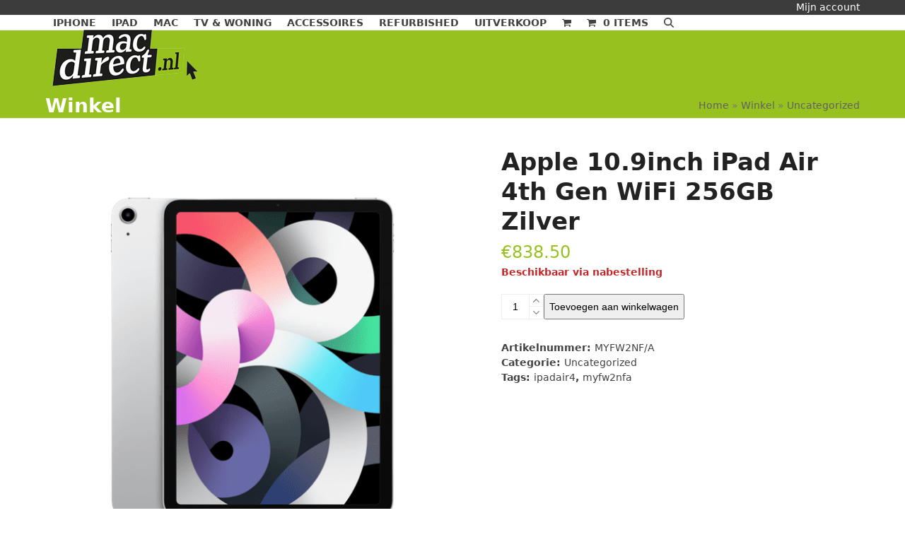

--- FILE ---
content_type: text/html; charset=UTF-8
request_url: https://www.macdirect.nl/product/apple-10-9inch-ipad-air-4th-gen-wifi-256gb-zilver/
body_size: 12711
content:
<!DOCTYPE html>
<html lang="nl-NL" >
<head>
<meta charset="UTF-8">
<link rel="profile" href="http://gmpg.org/xfn/11">
<title>Apple 10.9inch iPad Air 4th Gen WiFi 256GB Zilver &#8211; Macdirect</title>
<meta name='robots' content='max-image-preview:large' />
	<style>img:is([sizes="auto" i], [sizes^="auto," i]) { contain-intrinsic-size: 3000px 1500px }</style>
	<meta name="viewport" content="width=device-width, initial-scale=1">
<link rel="alternate" type="application/rss+xml" title="Macdirect &raquo; feed" href="https://www.macdirect.nl/feed/" />
<link rel="alternate" type="application/rss+xml" title="Macdirect &raquo; reacties feed" href="https://www.macdirect.nl/comments/feed/" />
<link rel='stylesheet' id='js_composer_front-css' href='https://www.macdirect.nl/wp-content/plugins/js_composer/assets/css/js_composer.min.css?ver=8.6.1' media='all' />
<style id='woocommerce-inline-inline-css'>
.woocommerce form .form-row .required { visibility: visible; }
</style>
<link rel='stylesheet' id='brands-styles-css' href='https://www.macdirect.nl/wp-content/plugins/woocommerce/assets/css/brands.css?ver=10.2.3' media='all' />
<link rel='stylesheet' id='wpex-woocommerce-css' href='https://www.macdirect.nl/wp-content/themes/Total/assets/css/frontend/woocommerce/core.min.css?ver=6.4.1' media='all' />
<link rel='stylesheet' id='wpex-style-css' href='https://www.macdirect.nl/wp-content/themes/Total/style.css?ver=6.4.1' media='all' />
<link rel='stylesheet' id='wpex-mobile-menu-breakpoint-max-css' href='https://www.macdirect.nl/wp-content/themes/Total/assets/css/frontend/breakpoints/max.min.css?ver=6.4.1' media='only screen and (max-width:959px)' />
<link rel='stylesheet' id='wpex-mobile-menu-breakpoint-min-css' href='https://www.macdirect.nl/wp-content/themes/Total/assets/css/frontend/breakpoints/min.min.css?ver=6.4.1' media='only screen and (min-width:960px)' />
<link rel='stylesheet' id='vcex-shortcodes-css' href='https://www.macdirect.nl/wp-content/themes/Total/assets/css/frontend/vcex-shortcodes.min.css?ver=6.4.1' media='all' />
<link rel='stylesheet' id='wpex-wpbakery-css' href='https://www.macdirect.nl/wp-content/themes/Total/assets/css/frontend/wpbakery.min.css?ver=6.4.1' media='all' />
<script src="https://www.macdirect.nl/wp-includes/js/jquery/jquery.min.js?ver=3.7.1" id="jquery-core-js"></script>
<script src="https://www.macdirect.nl/wp-includes/js/jquery/jquery-migrate.min.js?ver=3.4.1" id="jquery-migrate-js"></script>
<script src="https://www.macdirect.nl/wp-content/plugins/woocommerce/assets/js/zoom/jquery.zoom.min.js?ver=1.7.21-wc.10.2.3" id="zoom-js" defer data-wp-strategy="defer"></script>
<script src="https://www.macdirect.nl/wp-content/plugins/woocommerce/assets/js/flexslider/jquery.flexslider.min.js?ver=2.7.2-wc.10.2.3" id="flexslider-js" defer data-wp-strategy="defer"></script>
<script id="wc-single-product-js-extra">
var wc_single_product_params = {"i18n_required_rating_text":"Selecteer een waardering","i18n_rating_options":["1 van de 5 sterren","2 van de 5 sterren","3 van de 5 sterren","4 van de 5 sterren","5 van de 5 sterren"],"i18n_product_gallery_trigger_text":"Afbeeldinggalerij in volledig scherm bekijken","review_rating_required":"no","flexslider":{"rtl":false,"animation":"slide","smoothHeight":true,"directionNav":true,"controlNav":"thumbnails","slideshow":false,"animationSpeed":600,"animationLoop":false,"allowOneSlide":false,"prevText":"<span class=\"screen-reader-text\">previous slide<\/span><span class=\"wpex-icon\" aria-hidden=\"true\"><svg xmlns=\"http:\/\/www.w3.org\/2000\/svg\" viewBox=\"0 0 24 24\"><rect fill=\"none\" height=\"24\" width=\"24\"\/><g><polygon points=\"17.77,3.77 16,2 6,12 16,22 17.77,20.23 9.54,12\"\/><\/g><\/svg><\/span>","nextText":"<span class=\"screen-reader-text\">next slide<\/span><span class=\"wpex-icon\" aria-hidden=\"true\"><svg xmlns=\"http:\/\/www.w3.org\/2000\/svg\" viewBox=\"0 0 24 24\"><g><path d=\"M0,0h24v24H0V0z\" fill=\"none\"\/><\/g><g><polygon points=\"6.23,20.23 8,22 18,12 8,2 6.23,3.77 14.46,12\"\/><\/g><\/svg><\/span>"},"zoom_enabled":"1","zoom_options":[],"photoswipe_enabled":"","photoswipe_options":{"shareEl":false,"closeOnScroll":false,"history":false,"hideAnimationDuration":0,"showAnimationDuration":0},"flexslider_enabled":"1"};
</script>
<script src="https://www.macdirect.nl/wp-content/plugins/woocommerce/assets/js/frontend/single-product.min.js?ver=10.2.3" id="wc-single-product-js" defer data-wp-strategy="defer"></script>
<script src="https://www.macdirect.nl/wp-content/plugins/woocommerce/assets/js/jquery-blockui/jquery.blockUI.min.js?ver=2.7.0-wc.10.2.3" id="jquery-blockui-js" defer data-wp-strategy="defer"></script>
<script src="https://www.macdirect.nl/wp-content/plugins/woocommerce/assets/js/js-cookie/js.cookie.min.js?ver=2.1.4-wc.10.2.3" id="js-cookie-js" defer data-wp-strategy="defer"></script>
<script id="woocommerce-js-extra">
var woocommerce_params = {"ajax_url":"\/wp-admin\/admin-ajax.php","wc_ajax_url":"\/?wc-ajax=%%endpoint%%","i18n_password_show":"Wachtwoord weergeven","i18n_password_hide":"Wachtwoord verbergen"};
</script>
<script src="https://www.macdirect.nl/wp-content/plugins/woocommerce/assets/js/frontend/woocommerce.min.js?ver=10.2.3" id="woocommerce-js" defer data-wp-strategy="defer"></script>
<script id="wpex-core-js-extra">
var wpex_theme_params = {"selectArrowIcon":"<span class=\"wpex-select-arrow__icon wpex-icon--sm wpex-flex wpex-icon\" aria-hidden=\"true\"><svg viewBox=\"0 0 24 24\" xmlns=\"http:\/\/www.w3.org\/2000\/svg\"><rect fill=\"none\" height=\"24\" width=\"24\"\/><g transform=\"matrix(0, -1, 1, 0, -0.115, 23.885)\"><polygon points=\"17.77,3.77 16,2 6,12 16,22 17.77,20.23 9.54,12\"\/><\/g><\/svg><\/span>","customSelects":".widget_categories form,.widget_archive select,.vcex-form-shortcode select,.woocommerce-ordering .orderby,#dropdown_product_cat,.single-product .variations_form .variations select","scrollToHash":"1","localScrollFindLinks":"1","localScrollHighlight":"1","localScrollUpdateHash":"1","scrollToHashTimeout":"500","localScrollTargets":"li.local-scroll a, a.local-scroll, .local-scroll-link, .local-scroll-link > a,.sidr-class-local-scroll-link,li.sidr-class-local-scroll > span > a,li.sidr-class-local-scroll > a","scrollToBehavior":"smooth","disable_vc_tta_animation":"1"};
</script>
<script src="https://www.macdirect.nl/wp-content/themes/Total/assets/js/frontend/core.min.js?ver=6.4.1" id="wpex-core-js" defer data-wp-strategy="defer"></script>
<script id="wpex-inline-js-after">
!function(){const e=document.querySelector("html"),t=()=>{const t=window.innerWidth-document.documentElement.clientWidth;t&&e.style.setProperty("--wpex-scrollbar-width",`${t}px`)};t(),window.addEventListener("resize",(()=>{t()}))}();
</script>
<script src="https://www.macdirect.nl/wp-content/themes/Total/assets/js/frontend/search/drop-down.min.js?ver=6.4.1" id="wpex-search-drop_down-js" defer data-wp-strategy="defer"></script>
<script id="wpex-sticky-header-js-extra">
var wpex_sticky_header_params = {"breakpoint":"960"};
</script>
<script src="https://www.macdirect.nl/wp-content/themes/Total/assets/js/frontend/sticky/header.min.js?ver=6.4.1" id="wpex-sticky-header-js" defer data-wp-strategy="defer"></script>
<script id="wpex-mobile-menu-sidr-js-extra">
var wpex_mobile_menu_sidr_params = {"breakpoint":"959","i18n":{"openSubmenu":"Open submenu of %s","closeSubmenu":"Close submenu of %s"},"openSubmenuIcon":"<span class=\"wpex-open-submenu__icon wpex-transition-transform wpex-duration-300 wpex-icon\" aria-hidden=\"true\"><svg xmlns=\"http:\/\/www.w3.org\/2000\/svg\" viewBox=\"0 0 448 512\"><path d=\"M201.4 342.6c12.5 12.5 32.8 12.5 45.3 0l160-160c12.5-12.5 12.5-32.8 0-45.3s-32.8-12.5-45.3 0L224 274.7 86.6 137.4c-12.5-12.5-32.8-12.5-45.3 0s-12.5 32.8 0 45.3l160 160z\"\/><\/svg><\/span>","source":"#site-navigation, #mobile-menu-search","side":"right","dark_surface":"1","displace":"","aria_label":"Mobile menu","aria_label_close":"Close mobile menu","class":["wpex-mobile-menu"],"speed":"300"};
</script>
<script src="https://www.macdirect.nl/wp-content/themes/Total/assets/js/frontend/mobile-menu/sidr.min.js?ver=6.4.1" id="wpex-mobile-menu-sidr-js" defer data-wp-strategy="defer"></script>
<script src="https://www.macdirect.nl/wp-content/themes/Total/assets/js/frontend/off-canvas.min.js?ver=6.4.1" id="wpex-off-canvas-js" defer data-wp-strategy="defer"></script>
<script id="wpex-wc-cart-off-canvas-js-extra">
var wpex_wc_cart_off_canvas_params = {"open_on_load":"0","auto_open":"1"};
</script>
<script src="https://www.macdirect.nl/wp-content/themes/Total/assets/js/frontend/woocommerce/cart-off-canvas.min.js?ver=6.4.1" id="wpex-wc-cart-off-canvas-js" defer data-wp-strategy="defer"></script>
<script></script><link rel="https://api.w.org/" href="https://www.macdirect.nl/wp-json/" /><link rel="alternate" title="JSON" type="application/json" href="https://www.macdirect.nl/wp-json/wp/v2/product/659127" /><link rel="EditURI" type="application/rsd+xml" title="RSD" href="https://www.macdirect.nl/xmlrpc.php?rsd" />
<meta name="generator" content="WordPress 6.8.3" />
<meta name="generator" content="WooCommerce 10.2.3" />
<link rel="canonical" href="https://www.macdirect.nl/product/apple-10-9inch-ipad-air-4th-gen-wifi-256gb-zilver/" />
<link rel='shortlink' href='https://www.macdirect.nl/?p=659127' />
<link rel="alternate" title="oEmbed (JSON)" type="application/json+oembed" href="https://www.macdirect.nl/wp-json/oembed/1.0/embed?url=https%3A%2F%2Fwww.macdirect.nl%2Fproduct%2Fapple-10-9inch-ipad-air-4th-gen-wifi-256gb-zilver%2F" />
<link rel="alternate" title="oEmbed (XML)" type="text/xml+oembed" href="https://www.macdirect.nl/wp-json/oembed/1.0/embed?url=https%3A%2F%2Fwww.macdirect.nl%2Fproduct%2Fapple-10-9inch-ipad-air-4th-gen-wifi-256gb-zilver%2F&#038;format=xml" />
	<noscript><style>.woocommerce-product-gallery{ opacity: 1 !important; }</style></noscript>
	<noscript><style>body:not(.content-full-screen) .wpex-vc-row-stretched[data-vc-full-width-init="false"]{visibility:visible;}</style></noscript><noscript><style> .wpb_animate_when_almost_visible { opacity: 1; }</style></noscript><style data-type="wpex-css" id="wpex-css">/*TYPOGRAPHY*/:root{--wpex-body-font-weight:300;--wpex-body-font-size:14px;}.main-navigation-ul .link-inner{font-weight:600;font-size:14px;text-transform:uppercase;}/*CUSTOMIZER STYLING*/:root{--wpex-accent:#97c11f;--wpex-accent-alt:#97c11f;--wpex-vc-column-inner-margin-bottom:40px;}.page-header.wpex-supports-mods{background-color:#97c11f;}.page-header.wpex-supports-mods .page-header-title{color:#fefefe;}#top-bar-wrap{background-color:#3c3c3c;}.wpex-top-bar-sticky{background-color:#3c3c3c;}#top-bar{color:#ffffff;--wpex-text-2:#ffffff;--wpex-text-3:#ffffff;--wpex-text-4:#ffffff;}.header-padding{padding-block-start:10px;padding-block-end:10px;}#footer-bottom{color:#fefefe;--wpex-text-2:#fefefe;--wpex-text-3:#fefefe;--wpex-text-4:#fefefe;}</style></head>

<body class="wp-singular product-template-default single single-product postid-659127 wp-custom-logo wp-embed-responsive wp-theme-Total theme-Total woocommerce woocommerce-page woocommerce-no-js wpex-theme wpex-responsive no-composer site-full-width content-full-width has-topbar sidebar-widget-icons hasnt-overlay-header has-mobile-menu wpex-mobile-toggle-menu-icon_buttons wpex-no-js wpb-js-composer js-comp-ver-8.6.1 vc_responsive">

	
<a href="#content" class="skip-to-content">Skip to content</a>

	
	<span data-ls_id="#site_top" tabindex="-1"></span>
	<div id="outer-wrap" class="wpex-overflow-clip">
		
		
		
		<div id="wrap" class="wpex-clr">

			
			<div id="top-bar-wrap" class="wpex-border-b wpex-border-main wpex-border-solid wpex-print-hidden">
			<div id="top-bar" class="container wpex-relative wpex-py-15 wpex-md-flex wpex-justify-between wpex-items-center wpex-text-center wpex-md-text-initial wpex-flex-row-reverse">
	<div id="top-bar-content" class="has-content top-bar-right wpex-clr"><a href="https://www.macdirect.nl/mijn-account/">Mijn account</a></div>

</div>
		</div>
	<div id="site-header-sticky-wrapper" class="wpex-sticky-header-holder not-sticky wpex-print-hidden">	<header id="site-header" class="header-one wpex-z-sticky fixed-scroll has-sticky-dropshadow dyn-styles wpex-print-hidden wpex-relative wpex-clr">
				<div id="site-header-inner" class="header-one-inner header-padding container wpex-relative wpex-h-100 wpex-py-30 wpex-clr">
<div id="site-logo" class="site-branding header-one-logo logo-padding wpex-flex wpex-items-center wpex-float-left wpex-h-100">
	<div id="site-logo-inner" ><a id="site-logo-link" href="https://www.macdirect.nl/" rel="home" class="main-logo"><img src="https://www.macdirect.nl/wp-content/uploads/2018/04/Logo-Macdirect.png" alt="Macdirect" class="logo-img wpex-h-auto wpex-max-w-100 wpex-align-middle" width="225" height="100" data-no-retina data-skip-lazy fetchpriority="high"></a></div>

</div>

<div id="site-navigation-wrap" class="navbar-style-one navbar-fixed-height navbar-fixed-line-height wpex-dropdowns-caret wpex-stretch-megamenus hide-at-mm-breakpoint wpex-clr wpex-print-hidden">
	<nav id="site-navigation" class="navigation main-navigation main-navigation-one wpex-clr" aria-label="Main menu"><ul id="menu-bovenste-menu" class="main-navigation-ul wpex-dropdown-menu wpex-dropdown-menu--onhover"><li id="menu-item-662499" class="menu-item menu-item-type-taxonomy menu-item-object-product_cat menu-item-662499"><a href="https://www.macdirect.nl/product-categorie/iphone-2/"><span class="link-inner">iPhone</span></a></li>
<li id="menu-item-662498" class="menu-item menu-item-type-taxonomy menu-item-object-product_cat menu-item-662498"><a href="https://www.macdirect.nl/product-categorie/ipad/"><span class="link-inner">iPad</span></a></li>
<li id="menu-item-662500" class="menu-item menu-item-type-taxonomy menu-item-object-product_cat menu-item-662500"><a href="https://www.macdirect.nl/product-categorie/mac/"><span class="link-inner">Mac</span></a></li>
<li id="menu-item-662501" class="menu-item menu-item-type-taxonomy menu-item-object-product_cat menu-item-662501"><a href="https://www.macdirect.nl/product-categorie/tv-woning/"><span class="link-inner">TV &amp; Woning</span></a></li>
<li id="menu-item-662497" class="menu-item menu-item-type-taxonomy menu-item-object-product_cat menu-item-662497"><a href="https://www.macdirect.nl/product-categorie/accessoires/"><span class="link-inner">Accessoires</span></a></li>
<li id="menu-item-662496" class="menu-item menu-item-type-taxonomy menu-item-object-product_cat menu-item-662496"><a href="https://www.macdirect.nl/product-categorie/refurbished/"><span class="link-inner">Refurbished</span></a></li>
<li id="menu-item-666143" class="menu-item menu-item-type-taxonomy menu-item-object-product_cat menu-item-666143"><a href="https://www.macdirect.nl/product-categorie/uitverkoop/"><span class="link-inner">Uitverkoop</span></a></li>
<li class="woo-menu-icon menu-item wpex-menu-extra wcmenucart-toggle-off-canvas toggle-cart-widget"><a href="https://www.macdirect.nl/winkelwagen/" class="wcmenucart wcmenucart-icon_count wcmenucart-items-0" role="button" aria-expanded="false" aria-label="Open shopping cart" data-wpex-toggle="off-canvas" aria-controls="wpex-off-canvas-cart"><span class="link-inner"><span class="wcmenucart-count wpex-relative"><span class="wcmenucart-icon wpex-relative"><span class="wpex-icon" aria-hidden="true"><svg xmlns="http://www.w3.org/2000/svg" viewBox="0 0 30 32"><path d="M11.429 27.429q0 0.929-0.679 1.607t-1.607 0.679-1.607-0.679-0.679-1.607 0.679-1.607 1.607-0.679 1.607 0.679 0.679 1.607zM27.429 27.429q0 0.929-0.679 1.607t-1.607 0.679-1.607-0.679-0.679-1.607 0.679-1.607 1.607-0.679 1.607 0.679 0.679 1.607zM29.714 8v9.143q0 0.429-0.295 0.759t-0.723 0.384l-18.643 2.179q0.232 1.071 0.232 1.25 0 0.286-0.429 1.143h16.429q0.464 0 0.804 0.339t0.339 0.804-0.339 0.804-0.804 0.339h-18.286q-0.464 0-0.804-0.339t-0.339-0.804q0-0.196 0.143-0.563t0.286-0.643 0.384-0.714 0.277-0.527l-3.161-14.696h-3.643q-0.464 0-0.804-0.339t-0.339-0.804 0.339-0.804 0.804-0.339h4.571q0.286 0 0.509 0.116t0.348 0.277 0.232 0.438 0.143 0.464 0.098 0.527 0.080 0.464h21.446q0.464 0 0.804 0.339t0.339 0.804z"></path></svg></span></span><span class="wcmenucart-text wpex-ml-10">Winkelwagen</span><span class="wcmenucart-details count t-bubble">0</span></span></span></a></li><li class="menu-item wpex-mm-menu-item"><a href="https://www.macdirect.nl/winkelwagen/"><span class="link-inner"><span class="wpex-cart-link wpex-inline-block"><span class="wpex-cart-link__items wpex-flex wpex-items-center"><span class="wpex-cart-link__icon wpex-mr-10"><span class="wpex-icon" aria-hidden="true"><svg xmlns="http://www.w3.org/2000/svg" viewBox="0 0 30 32"><path d="M11.429 27.429q0 0.929-0.679 1.607t-1.607 0.679-1.607-0.679-0.679-1.607 0.679-1.607 1.607-0.679 1.607 0.679 0.679 1.607zM27.429 27.429q0 0.929-0.679 1.607t-1.607 0.679-1.607-0.679-0.679-1.607 0.679-1.607 1.607-0.679 1.607 0.679 0.679 1.607zM29.714 8v9.143q0 0.429-0.295 0.759t-0.723 0.384l-18.643 2.179q0.232 1.071 0.232 1.25 0 0.286-0.429 1.143h16.429q0.464 0 0.804 0.339t0.339 0.804-0.339 0.804-0.804 0.339h-18.286q-0.464 0-0.804-0.339t-0.339-0.804q0-0.196 0.143-0.563t0.286-0.643 0.384-0.714 0.277-0.527l-3.161-14.696h-3.643q-0.464 0-0.804-0.339t-0.339-0.804 0.339-0.804 0.804-0.339h4.571q0.286 0 0.509 0.116t0.348 0.277 0.232 0.438 0.143 0.464 0.098 0.527 0.080 0.464h21.446q0.464 0 0.804 0.339t0.339 0.804z"></path></svg></span></span><span class="wpex-cart-link__count">0 Items</span><span class="wpex-cart-link__dash wpex-mx-5 wpex-hidden">&#45;</span><span class="wpex-cart-link__price wpex-hidden"></span></span></span></span></a></li><li class="search-toggle-li menu-item wpex-menu-extra no-icon-margin"><a href="#" class="site-search-toggle search-dropdown-toggle" role="button" aria-expanded="false" aria-controls="searchform-dropdown" aria-label="Search"><span class="link-inner"><span class="wpex-menu-search-text wpex-hidden">Zoeken</span><span class="wpex-menu-search-icon wpex-icon" aria-hidden="true"><svg xmlns="http://www.w3.org/2000/svg" viewBox="0 0 512 512"><path d="M416 208c0 45.9-14.9 88.3-40 122.7L502.6 457.4c12.5 12.5 12.5 32.8 0 45.3s-32.8 12.5-45.3 0L330.7 376c-34.4 25.2-76.8 40-122.7 40C93.1 416 0 322.9 0 208S93.1 0 208 0S416 93.1 416 208zM208 352a144 144 0 1 0 0-288 144 144 0 1 0 0 288z"/></svg></span></span></a></li></ul></nav>
</div>


<div id="mobile-menu" class="wpex-mobile-menu-toggle show-at-mm-breakpoint wpex-flex wpex-items-center wpex-absolute wpex-top-50 -wpex-translate-y-50 wpex-right-0">
	<div class="wpex-inline-flex wpex-items-center"><a href="#" class="mobile-menu-toggle" role="button" aria-expanded="false"><span class="mobile-menu-toggle__icon wpex-flex"><span class="wpex-hamburger-icon wpex-hamburger-icon--inactive wpex-hamburger-icon--animate" aria-hidden="true"><span></span></span></span><span class="screen-reader-text" data-open-text>Open mobile menu</span><span class="screen-reader-text" data-open-text>Close mobile menu</span></a></div>
</div>


<div id="searchform-dropdown" class="header-searchform-wrap header-drop-widget header-drop-widget--colored-top-border wpex-invisible wpex-opacity-0 wpex-absolute wpex-transition-all wpex-duration-200 wpex-translate-Z-0 wpex-text-initial wpex-z-dropdown wpex-top-100 wpex-right-0 wpex-surface-1 wpex-text-2 wpex-p-15">
<form role="search" method="get" class="searchform searchform--header-dropdown wpex-flex" action="https://www.macdirect.nl/" autocomplete="off">
	<label for="searchform-input-697135610c34f" class="searchform-label screen-reader-text">Search</label>
	<input id="searchform-input-697135610c34f" type="search" class="searchform-input wpex-block wpex-border-0 wpex-outline-0 wpex-w-100 wpex-h-auto wpex-leading-relaxed wpex-rounded-0 wpex-text-2 wpex-surface-2 wpex-p-10 wpex-text-1em wpex-unstyled-input" name="s" placeholder="Zoeken" required>
			<button type="submit" class="searchform-submit wpex-hidden wpex-rounded-0 wpex-py-10 wpex-px-15" aria-label="Submit search"><span class="wpex-icon" aria-hidden="true"><svg xmlns="http://www.w3.org/2000/svg" viewBox="0 0 512 512"><path d="M416 208c0 45.9-14.9 88.3-40 122.7L502.6 457.4c12.5 12.5 12.5 32.8 0 45.3s-32.8 12.5-45.3 0L330.7 376c-34.4 25.2-76.8 40-122.7 40C93.1 416 0 322.9 0 208S93.1 0 208 0S416 93.1 416 208zM208 352a144 144 0 1 0 0-288 144 144 0 1 0 0 288z"/></svg></span></button>
</form>
</div>
</div>
			</header>
</div>
			
			<main id="main" class="site-main wpex-clr">

				
<header class="page-header has-aside default-page-header wpex-relative wpex-mb-40 wpex-surface-2 wpex-py-20 wpex-border-t wpex-border-b wpex-border-solid wpex-border-surface-3 wpex-text-2 wpex-supports-mods">

	
	<div class="page-header-inner container wpex-md-flex wpex-md-flex-wrap wpex-md-items-center wpex-md-justify-between">
<div class="page-header-content wpex-md-mr-15">

<span class="page-header-title wpex-block wpex-m-0 wpex-text-2xl">

	<span>Winkel</span>

</span>

</div>
<div class="page-header-aside wpex-md-text-right"><nav class="site-breadcrumbs position-page_header_aside wpex-text-4 wpex-text-sm" aria-label="You are here:"><span class="breadcrumb-trail"><span class="trail-begin"><a href="https://www.macdirect.nl/" rel="home"><span>Home</span></a></span><span class="sep sep-1"> &raquo </span><span  class="trail-shop"><a href="https://www.macdirect.nl/winkel/"><span>Winkel</span></a></span><span class="sep sep-2"> &raquo </span><span class="trail-post-categories"><span  class="term-243"><a href="https://www.macdirect.nl/product-categorie/uncategorized/"><span>Uncategorized</span></a></span></span></span></nav></div></div>

	
</header>


<div id="content-wrap"  class="container wpex-clr">

	
	<div id="primary" class="content-area wpex-clr">

		
		<div id="content" class="site-content wpex-clr">

			
			<article class="entry-content entry wpex-clr"><div class="woocommerce-notices-wrapper"></div><div id="product-659127" class="entry has-media product type-product post-659127 status-publish first onbackorder product_cat-uncategorized product_tag-ipadair4 product_tag-myfw2nfa has-post-thumbnail shipping-taxable purchasable product-type-simple">

	<div class="woocommerce-product-gallery woocommerce-product-gallery--with-images woocommerce-product-gallery--columns-5 images" data-columns="5" style="opacity: 0; transition: opacity .25s ease-in-out;">
	<div class="woocommerce-product-gallery__wrapper">
		<div data-thumb="https://www.macdirect.nl/wp-content/uploads/2021/04/dnxmieeyxcylxsxojza9.png" data-thumb-alt="Apple 10.9inch iPad Air 4th Gen WiFi 256GB Zilver" data-thumb-srcset="https://www.macdirect.nl/wp-content/uploads/2021/04/dnxmieeyxcylxsxojza9.png 606w, https://www.macdirect.nl/wp-content/uploads/2021/04/dnxmieeyxcylxsxojza9-500x488.png 500w, https://www.macdirect.nl/wp-content/uploads/2021/04/dnxmieeyxcylxsxojza9-300x293.png 300w, https://www.macdirect.nl/wp-content/uploads/2021/04/dnxmieeyxcylxsxojza9-60x60.png 60w"  data-thumb-sizes="(max-width: 606px) 100vw, 606px" class="woocommerce-product-gallery__image"><a href="https://www.macdirect.nl/wp-content/uploads/2021/04/dnxmieeyxcylxsxojza9.png"><img width="606" height="591" src="https://www.macdirect.nl/wp-content/uploads/2021/04/dnxmieeyxcylxsxojza9.png" class="wp-post-image" alt="Apple 10.9inch iPad Air 4th Gen WiFi 256GB Zilver" data-caption="" data-src="https://www.macdirect.nl/wp-content/uploads/2021/04/dnxmieeyxcylxsxojza9.png" data-large_image="https://www.macdirect.nl/wp-content/uploads/2021/04/dnxmieeyxcylxsxojza9.png" data-large_image_width="606" data-large_image_height="591" decoding="async" fetchpriority="high" srcset="https://www.macdirect.nl/wp-content/uploads/2021/04/dnxmieeyxcylxsxojza9.png 606w, https://www.macdirect.nl/wp-content/uploads/2021/04/dnxmieeyxcylxsxojza9-500x488.png 500w, https://www.macdirect.nl/wp-content/uploads/2021/04/dnxmieeyxcylxsxojza9-300x293.png 300w, https://www.macdirect.nl/wp-content/uploads/2021/04/dnxmieeyxcylxsxojza9-60x60.png 60w" sizes="(max-width: 606px) 100vw, 606px" /></a></div>	</div>
</div>

	<div class="summary entry-summary">
		<h1 class="product_title entry-title single-post-title">Apple 10.9inch iPad Air 4th Gen WiFi 256GB Zilver</h1><p class="price"><span class="woocommerce-Price-amount amount"><bdi><span class="woocommerce-Price-currencySymbol">&euro;</span>838.50</bdi></span></p>
<p class="stock available-on-backorder">Beschikbaar via nabestelling</p>

	
	<form class="cart" action="https://www.macdirect.nl/product/apple-10-9inch-ipad-air-4th-gen-wifi-256gb-zilver/" method="post" enctype='multipart/form-data'>
		<div class="wpex-woocommerce-product-qty-btn-wrapper wpex-inline-flex wpex-flex-wrap wpex-items-center wpex-gap-15">
		<div class="quantity">
	<div class="wpex-quantity-btns-wrap wpex-quantity-btns-wrap--vertical">	<label class="screen-reader-text" for="quantity_6971356110923">Apple 10.9inch iPad Air 4th Gen WiFi 256GB Zilver aantal</label>
	<input
		type="number"
				id="quantity_6971356110923"
		class="input-text qty text"
		name="quantity"
		value="1"
		aria-label="Productaantal"
				min="1"
							step="1"
			placeholder=""
			inputmode="numeric"
			autocomplete="off"
			/>
	<div class="wpex-quantity-btns wpex-quantity-btns--vertical"><a href="#" class="plus" aria-hidden="true"><span class="wpex-quantity-btns__icon wpex-icon wpex-icon--xs" aria-hidden="true"><svg viewBox="0 0 24 24" xmlns="http://www.w3.org/2000/svg"><rect fill="none" height="24" width="24"/><g transform="matrix(0, 1, 1, 0, -0.115, 0.115)"><polygon points="17.77,3.77 16,2 6,12 16,22 17.77,20.23 9.54,12"/></g></svg></span></span></a><a href="#" class="minus" aria-hidden="true"><span class="wpex-quantity-btns__icon wpex-icon wpex-icon--xs" aria-hidden="true"><svg viewBox="0 0 24 24" xmlns="http://www.w3.org/2000/svg"><rect fill="none" height="24" width="24"/><g transform="matrix(0, -1, 1, 0, -0.115, 23.885)"><polygon points="17.77,3.77 16,2 6,12 16,22 17.77,20.23 9.54,12"/></g></svg></span></a></div></div></div>

		<button type="submit" name="add-to-cart" value="659127" class="single_add_to_cart_button button alt">Toevoegen aan winkelwagen</button>

		</div>	</form>

	
<div class="product_meta">

	
	
		<span class="sku_wrapper">Artikelnummer: <span class="sku">MYFW2NF/A</span></span>

	
	<span class="posted_in">Categorie: <a href="https://www.macdirect.nl/product-categorie/uncategorized/" rel="tag">Uncategorized</a></span>
	<span class="tagged_as">Tags: <a href="https://www.macdirect.nl/product-tag/ipadair4/" rel="tag">ipadair4</a>, <a href="https://www.macdirect.nl/product-tag/myfw2nfa/" rel="tag">myfw2nfa</a></span>
	
</div>
	</div>

	<div class="wpex-clear-after-summary wpex-clear"></div>
	

	<section class="related products">

					<h2>Gerelateerde producten</h2>
				
	<ul class="products wpex-grid wpex-grid-cols-4 wpex-tp-grid-cols-2 wpex-pp-grid-cols-1 wpex-gap-25 wpex-clear">


			
					<li class="entry has-media product type-product post-658565 status-publish first onbackorder product_cat-uncategorized product_tag-85w product_tag-magsafe2 product_tag-md506za product_tag-poweradapter has-post-thumbnail shipping-taxable purchasable product-type-simple">
	<div class="product-inner wpex-flex wpex-flex-col wpex-flex-grow wpex-relative"><div class="wpex-loop-product-images wpex-overflow-hidden wpex-relative"><a href="https://www.macdirect.nl/product/apple-power-adapter-85w-magsafe-2/" class="woocommerce-LoopProduct-link woocommerce-loop-product__link">
	<img width="400" height="400" src="https://www.macdirect.nl/wp-content/uploads/2018/02/5a8c3980cee37.jpeg" class="woo-entry-image-main wp-post-image" alt="Apple Power Adapter &#8211; 85W (Magsafe 2)" loading="lazy" decoding="async" srcset="https://www.macdirect.nl/wp-content/uploads/2018/02/5a8c3980cee37.jpeg 400w, https://www.macdirect.nl/wp-content/uploads/2018/02/5a8c3980cee37-250x250.jpeg 250w, https://www.macdirect.nl/wp-content/uploads/2018/02/5a8c3980cee37-100x100.jpeg 100w, https://www.macdirect.nl/wp-content/uploads/2018/02/5a8c3980cee37-150x150.jpeg 150w, https://www.macdirect.nl/wp-content/uploads/2018/02/5a8c3980cee37-300x300.jpeg 300w, https://www.macdirect.nl/wp-content/uploads/2018/02/5a8c3980cee37-60x60.jpeg 60w" sizes="auto, (max-width: 400px) 100vw, 400px" />
</a>		<div class="wpex-loop-product-add-to-cart wpex-absolute wpex-bottom-0 wpex-left-0 wpex-right-0 wpex-text-center wpex-transition-all wpex-duration-250 wpex-z-2 wpex-translate-y-100 wpex-invisible"><a href="/product/apple-10-9inch-ipad-air-4th-gen-wifi-256gb-zilver/?add-to-cart=658565" aria-describedby="woocommerce_loop_add_to_cart_link_describedby_658565" data-quantity="1" class="button product_type_simple add_to_cart_button ajax_add_to_cart" data-product_id="658565" data-product_sku="MYH83Z/A" aria-label="Toevoegen aan winkelwagen: &ldquo;Apple Power Adapter - 85W (Magsafe 2)&ldquo;" rel="nofollow" data-success_message="&#039;Apple Power Adapter - 85W (Magsafe 2)&#039; is toegevoegd aan je winkelmand">Toevoegen aan winkelwagen</a>	<span id="woocommerce_loop_add_to_cart_link_describedby_658565" class="screen-reader-text">
			</span>
</div>
	</div><div class="product-details wpex-pt-15"><a href="https://www.macdirect.nl/product/apple-power-adapter-85w-magsafe-2/"><h2 class="woocommerce-loop-product__title">Apple Power Adapter &#8211; 85W (Magsafe 2)</h2></a>
	<span class="price"><span class="woocommerce-Price-amount amount"><bdi><span class="woocommerce-Price-currencySymbol">&euro;</span>85.00</bdi></span></span>
</div></div></li>

			
					<li class="entry has-media product type-product post-658575 status-publish onbackorder product_cat-uncategorized product_cat-accessoires product_cat-adapters-hubs product_tag-apple product_tag-mj1l2zma product_tag-multiport product_tag-usb-c has-post-thumbnail shipping-taxable purchasable product-type-simple">
	<div class="product-inner wpex-flex wpex-flex-col wpex-flex-grow wpex-relative"><div class="wpex-loop-product-images wpex-overflow-hidden wpex-relative"><a href="https://www.macdirect.nl/product/apple-usb-c-naar-vga-multipoort-adapter/" class="woocommerce-LoopProduct-link woocommerce-loop-product__link">
	<div class="woo-entry-image-swap wpex-clr"><img width="1000" height="1000" src="https://www.macdirect.nl/wp-content/uploads/2018/03/5abb7785c8631.jpg" class="woo-entry-image-main wp-post-image" alt="Apple USB-C-naar-VGA-multipoort-adapter" loading="lazy" decoding="async" srcset="https://www.macdirect.nl/wp-content/uploads/2018/03/5abb7785c8631.jpg 1000w, https://www.macdirect.nl/wp-content/uploads/2018/03/5abb7785c8631-250x250.jpg 250w, https://www.macdirect.nl/wp-content/uploads/2018/03/5abb7785c8631-100x100.jpg 100w, https://www.macdirect.nl/wp-content/uploads/2018/03/5abb7785c8631-500x500.jpg 500w, https://www.macdirect.nl/wp-content/uploads/2018/03/5abb7785c8631-150x150.jpg 150w, https://www.macdirect.nl/wp-content/uploads/2018/03/5abb7785c8631-300x300.jpg 300w, https://www.macdirect.nl/wp-content/uploads/2018/03/5abb7785c8631-768x768.jpg 768w, https://www.macdirect.nl/wp-content/uploads/2018/03/5abb7785c8631-60x60.jpg 60w, https://www.macdirect.nl/wp-content/uploads/2018/03/5abb7785c8631-450x450.jpg 450w" sizes="auto, (max-width: 1000px) 100vw, 1000px" /><img width="1000" height="1000" src="https://www.macdirect.nl/wp-content/uploads/2018/03/5abb7787af322.jpg" class="woo-entry-image-secondary" alt="" loading="lazy" decoding="async" srcset="https://www.macdirect.nl/wp-content/uploads/2018/03/5abb7787af322.jpg 1000w, https://www.macdirect.nl/wp-content/uploads/2018/03/5abb7787af322-250x250.jpg 250w, https://www.macdirect.nl/wp-content/uploads/2018/03/5abb7787af322-100x100.jpg 100w, https://www.macdirect.nl/wp-content/uploads/2018/03/5abb7787af322-500x500.jpg 500w, https://www.macdirect.nl/wp-content/uploads/2018/03/5abb7787af322-150x150.jpg 150w, https://www.macdirect.nl/wp-content/uploads/2018/03/5abb7787af322-300x300.jpg 300w, https://www.macdirect.nl/wp-content/uploads/2018/03/5abb7787af322-768x768.jpg 768w, https://www.macdirect.nl/wp-content/uploads/2018/03/5abb7787af322-60x60.jpg 60w, https://www.macdirect.nl/wp-content/uploads/2018/03/5abb7787af322-450x450.jpg 450w" sizes="auto, (max-width: 1000px) 100vw, 1000px" /></div>

</a>		<div class="wpex-loop-product-add-to-cart wpex-absolute wpex-bottom-0 wpex-left-0 wpex-right-0 wpex-text-center wpex-transition-all wpex-duration-250 wpex-z-2 wpex-translate-y-100 wpex-invisible"><a href="/product/apple-10-9inch-ipad-air-4th-gen-wifi-256gb-zilver/?add-to-cart=658575" aria-describedby="woocommerce_loop_add_to_cart_link_describedby_658575" data-quantity="1" class="button product_type_simple add_to_cart_button ajax_add_to_cart" data-product_id="658575" data-product_sku="MJ1L2ZM/A" aria-label="Toevoegen aan winkelwagen: &ldquo;Apple USB-C-naar-VGA-multipoort-adapter&ldquo;" rel="nofollow" data-success_message="&#039;Apple USB-C-naar-VGA-multipoort-adapter&#039; is toegevoegd aan je winkelmand">Toevoegen aan winkelwagen</a>	<span id="woocommerce_loop_add_to_cart_link_describedby_658575" class="screen-reader-text">
			</span>
</div>
	</div><div class="product-details wpex-pt-15"><a href="https://www.macdirect.nl/product/apple-usb-c-naar-vga-multipoort-adapter/"><h2 class="woocommerce-loop-product__title">Apple USB-C-naar-VGA-multipoort-adapter</h2></a>
	<span class="price"><span class="woocommerce-Price-amount amount"><bdi><span class="woocommerce-Price-currencySymbol">&euro;</span>79.00</bdi></span></span>
</div></div></li>

			
					<li class="entry has-media product type-product post-658559 status-publish onbackorder product_cat-uncategorized product_cat-accessoires product_cat-kabels-opladers product_tag-12w product_tag-ipad product_tag-mgn03zma product_tag-poweradapter has-post-thumbnail shipping-taxable purchasable product-type-simple">
	<div class="product-inner wpex-flex wpex-flex-col wpex-flex-grow wpex-relative"><div class="wpex-loop-product-images wpex-overflow-hidden wpex-relative"><a href="https://www.macdirect.nl/product/apple-usb-power-adapter-12w/" class="woocommerce-LoopProduct-link woocommerce-loop-product__link">
	<img width="400" height="400" src="https://www.macdirect.nl/wp-content/uploads/2018/02/5a9165661a949.jpeg" class="woo-entry-image-main wp-post-image" alt="Apple USB Power Adapter 12W" loading="lazy" decoding="async" srcset="https://www.macdirect.nl/wp-content/uploads/2018/02/5a9165661a949.jpeg 400w, https://www.macdirect.nl/wp-content/uploads/2018/02/5a9165661a949-250x250.jpeg 250w, https://www.macdirect.nl/wp-content/uploads/2018/02/5a9165661a949-100x100.jpeg 100w, https://www.macdirect.nl/wp-content/uploads/2018/02/5a9165661a949-150x150.jpeg 150w, https://www.macdirect.nl/wp-content/uploads/2018/02/5a9165661a949-300x300.jpeg 300w, https://www.macdirect.nl/wp-content/uploads/2018/02/5a9165661a949-60x60.jpeg 60w" sizes="auto, (max-width: 400px) 100vw, 400px" />
</a>		<div class="wpex-loop-product-add-to-cart wpex-absolute wpex-bottom-0 wpex-left-0 wpex-right-0 wpex-text-center wpex-transition-all wpex-duration-250 wpex-z-2 wpex-translate-y-100 wpex-invisible"><a href="/product/apple-10-9inch-ipad-air-4th-gen-wifi-256gb-zilver/?add-to-cart=658559" aria-describedby="woocommerce_loop_add_to_cart_link_describedby_658559" data-quantity="1" class="button product_type_simple add_to_cart_button ajax_add_to_cart" data-product_id="658559" data-product_sku="MGN03ZM/A" aria-label="Toevoegen aan winkelwagen: &ldquo;Apple USB Power Adapter 12W&ldquo;" rel="nofollow" data-success_message="&#039;Apple USB Power Adapter 12W&#039; is toegevoegd aan je winkelmand">Toevoegen aan winkelwagen</a>	<span id="woocommerce_loop_add_to_cart_link_describedby_658559" class="screen-reader-text">
			</span>
</div>
	</div><div class="product-details wpex-pt-15"><a href="https://www.macdirect.nl/product/apple-usb-power-adapter-12w/"><h2 class="woocommerce-loop-product__title">Apple USB Power Adapter 12W</h2></a>
	<span class="price"><span class="woocommerce-Price-amount amount"><bdi><span class="woocommerce-Price-currencySymbol">&euro;</span>25.00</bdi></span></span>
</div></div></li>

			
					<li class="entry has-media product type-product post-658548 status-publish last onbackorder product_cat-uncategorized product_tag-apple product_tag-ipadpro product_tag-mk0c2zma product_tag-mqly3zm product_tag-mqly3zma product_tag-myqw3zma product_tag-pencil has-post-thumbnail shipping-taxable purchasable product-type-simple">
	<div class="product-inner wpex-flex wpex-flex-col wpex-flex-grow wpex-relative"><div class="wpex-loop-product-images wpex-overflow-hidden wpex-relative"><a href="https://www.macdirect.nl/product/apple-pencil/" class="woocommerce-LoopProduct-link woocommerce-loop-product__link">
	<div class="woo-entry-image-swap wpex-clr"><img width="1000" height="1000" src="https://www.macdirect.nl/wp-content/uploads/2018/04/5acdbf98090d8.jpeg" class="woo-entry-image-main wp-post-image" alt="Apple Pencil" loading="lazy" decoding="async" srcset="https://www.macdirect.nl/wp-content/uploads/2018/04/5acdbf98090d8.jpeg 1000w, https://www.macdirect.nl/wp-content/uploads/2018/04/5acdbf98090d8-250x250.jpeg 250w, https://www.macdirect.nl/wp-content/uploads/2018/04/5acdbf98090d8-100x100.jpeg 100w, https://www.macdirect.nl/wp-content/uploads/2018/04/5acdbf98090d8-500x500.jpeg 500w, https://www.macdirect.nl/wp-content/uploads/2018/04/5acdbf98090d8-150x150.jpeg 150w, https://www.macdirect.nl/wp-content/uploads/2018/04/5acdbf98090d8-300x300.jpeg 300w, https://www.macdirect.nl/wp-content/uploads/2018/04/5acdbf98090d8-768x768.jpeg 768w, https://www.macdirect.nl/wp-content/uploads/2018/04/5acdbf98090d8-60x60.jpeg 60w, https://www.macdirect.nl/wp-content/uploads/2018/04/5acdbf98090d8-450x450.jpeg 450w" sizes="auto, (max-width: 1000px) 100vw, 1000px" /><img width="1000" height="1000" src="https://www.macdirect.nl/wp-content/uploads/2018/04/5acdbf95c73ca.jpeg" class="woo-entry-image-secondary" alt="" loading="lazy" decoding="async" srcset="https://www.macdirect.nl/wp-content/uploads/2018/04/5acdbf95c73ca.jpeg 1000w, https://www.macdirect.nl/wp-content/uploads/2018/04/5acdbf95c73ca-250x250.jpeg 250w, https://www.macdirect.nl/wp-content/uploads/2018/04/5acdbf95c73ca-100x100.jpeg 100w, https://www.macdirect.nl/wp-content/uploads/2018/04/5acdbf95c73ca-500x500.jpeg 500w, https://www.macdirect.nl/wp-content/uploads/2018/04/5acdbf95c73ca-150x150.jpeg 150w, https://www.macdirect.nl/wp-content/uploads/2018/04/5acdbf95c73ca-300x300.jpeg 300w, https://www.macdirect.nl/wp-content/uploads/2018/04/5acdbf95c73ca-768x768.jpeg 768w, https://www.macdirect.nl/wp-content/uploads/2018/04/5acdbf95c73ca-60x60.jpeg 60w, https://www.macdirect.nl/wp-content/uploads/2018/04/5acdbf95c73ca-450x450.jpeg 450w" sizes="auto, (max-width: 1000px) 100vw, 1000px" /></div>

</a>		<div class="wpex-loop-product-add-to-cart wpex-absolute wpex-bottom-0 wpex-left-0 wpex-right-0 wpex-text-center wpex-transition-all wpex-duration-250 wpex-z-2 wpex-translate-y-100 wpex-invisible"><a href="/product/apple-10-9inch-ipad-air-4th-gen-wifi-256gb-zilver/?add-to-cart=658548" aria-describedby="woocommerce_loop_add_to_cart_link_describedby_658548" data-quantity="1" class="button product_type_simple add_to_cart_button ajax_add_to_cart" data-product_id="658548" data-product_sku="MYQW3ZM/A" aria-label="Toevoegen aan winkelwagen: &ldquo;Apple Pencil&ldquo;" rel="nofollow" data-success_message="&#039;Apple Pencil&#039; is toegevoegd aan je winkelmand">Toevoegen aan winkelwagen</a>	<span id="woocommerce_loop_add_to_cart_link_describedby_658548" class="screen-reader-text">
			</span>
</div>
	</div><div class="product-details wpex-pt-15"><a href="https://www.macdirect.nl/product/apple-pencil/"><h2 class="woocommerce-loop-product__title">Apple Pencil</h2></a>
	<span class="price"><span class="woocommerce-Price-amount amount"><bdi><span class="woocommerce-Price-currencySymbol">&euro;</span>119.00</bdi></span></span>
</div></div></li>

			
		</ul>

	</section>
	</div>

</article>

			
		</div>

		
	</div>

	
</div>


			
<div class="post-pagination-wrap wpex-py-20 wpex-border-solid wpex-border-t wpex-border-main wpex-print-hidden">
	<ul class="post-pagination container wpex-flex wpex-justify-between wpex-list-none"><li class="post-prev wpex-flex-grow wpex-mr-10"><a href="https://www.macdirect.nl/product/apple-10-9inch-ipad-air-4th-gen-wifi-256gb-groen/" rel="prev"><span class="wpex-mr-10 wpex-icon wpex-icon--xs wpex-icon--bidi" aria-hidden="true"><svg xmlns="http://www.w3.org/2000/svg" viewBox="0 0 320 512"><path d="M9.4 233.4c-12.5 12.5-12.5 32.8 0 45.3l192 192c12.5 12.5 32.8 12.5 45.3 0s12.5-32.8 0-45.3L77.3 256 246.6 86.6c12.5-12.5 12.5-32.8 0-45.3s-32.8-12.5-45.3 0l-192 192z"/></svg></span><span class="screen-reader-text">previous post: </span>Apple 10.9inch iPad Air 4th Gen WiFi 256GB Groen</a></li><li class="post-next wpex-flex-grow wpex-ml-10 wpex-text-right"><a href="https://www.macdirect.nl/product/apple-10-9inch-ipad-air-4th-gen-wifi-cellular-256gb-spacegrijs/" rel="next"><span class="screen-reader-text">next post: </span>Apple 10.9inch iPad Air 4th Gen WiFi + Cellular 256GB Spacegrijs<span class="wpex-ml-10 wpex-icon wpex-icon--xs wpex-icon--bidi" aria-hidden="true"><svg xmlns="http://www.w3.org/2000/svg" viewBox="0 0 320 512"><path d="M310.6 233.4c12.5 12.5 12.5 32.8 0 45.3l-192 192c-12.5 12.5-32.8 12.5-45.3 0s-12.5-32.8 0-45.3L242.7 256 73.4 86.6c-12.5-12.5-12.5-32.8 0-45.3s32.8-12.5 45.3 0l192 192z"/></svg></span></a></li></ul>
</div>

		</main>

		
		<footer id="footer" class="wpex-print-hidden"><div id="footer-inner" class="wpex-surface-dark wpex-link-decoration-vars-none">
<div id="footer-widgets" class="container wpex-pt-40"><div id="footer-widgets-inner" class="wpex-row wpex-clr gap-30"></div></div>
</div>


	<div id="footer-bottom" class="wpex-py-20 wpex-surface-dark wpex-bg-gray-900 wpex-text-center">

		
		<div id="footer-bottom-inner" class="container"><div class="footer-bottom-flex wpex-flex wpex-flex-col wpex-gap-10">

<div id="copyright" class="wpex-last-mb-0">Macdirect - De Apple specialist van Woerden en omstreken.</div>
</div></div>

		
	</div>


</footer>
	</div>

	
	
</div>


<a href="#top" id="site-scroll-top" class="wpex-z-popover wpex-flex wpex-items-center wpex-justify-center wpex-fixed wpex-rounded-full wpex-text-center wpex-box-content wpex-transition-all wpex-duration-200 wpex-bottom-0 wpex-right-0 wpex-mr-25 wpex-mb-25 wpex-no-underline wpex-print-hidden wpex-surface-2 wpex-text-4 wpex-hover-bg-accent wpex-invisible wpex-opacity-0"><span class="wpex-flex wpex-icon" aria-hidden="true"><svg xmlns="http://www.w3.org/2000/svg" viewBox="0 0 512 512"><path d="M233.4 105.4c12.5-12.5 32.8-12.5 45.3 0l192 192c12.5 12.5 12.5 32.8 0 45.3s-32.8 12.5-45.3 0L256 173.3 86.6 342.6c-12.5 12.5-32.8 12.5-45.3 0s-12.5-32.8 0-45.3l192-192z"/></svg></span><span class="screen-reader-text">Back To Top</span></a>


<div id="mobile-menu-search" class="wpex-hidden">
	<form method="get" action="https://www.macdirect.nl/" class="mobile-menu-searchform wpex-relative">
		<label for="mobile-menu-search-input" class="screen-reader-text">Search</label>
		<input id="mobile-menu-search-input" class="mobile-menu-searchform__input wpex-unstyled-input wpex-outline-0 wpex-w-100" type="search" name="s" autocomplete="off" placeholder="Zoeken" required>
						<button type="submit" class="mobile-menu-searchform__submit searchform-submit wpex-unstyled-button wpex-block wpex-absolute wpex-top-50 wpex-text-right" aria-label="Submit search"><span class="wpex-icon" aria-hidden="true"><svg xmlns="http://www.w3.org/2000/svg" viewBox="0 0 512 512"><path d="M416 208c0 45.9-14.9 88.3-40 122.7L502.6 457.4c12.5 12.5 12.5 32.8 0 45.3s-32.8 12.5-45.3 0L330.7 376c-34.4 25.2-76.8 40-122.7 40C93.1 416 0 322.9 0 208S93.1 0 208 0S416 93.1 416 208zM208 352a144 144 0 1 0 0-288 144 144 0 1 0 0 288z"/></svg></span></button>
	</form>
</div>

<template id="wpex-template-sidr-mobile-menu-top">		<div class="wpex-mobile-menu__top wpex-p-20 wpex-gap-15 wpex-flex wpex-justify-between">
						<a href="#" role="button" class="wpex-mobile-menu__close wpex-inline-flex wpex-no-underline" aria-label="Close mobile menu"><span class="wpex-mobile-menu__close-icon wpex-flex wpex-icon wpex-icon--xl" aria-hidden="true"><svg xmlns="http://www.w3.org/2000/svg" viewBox="0 0 24 24"><path d="M0 0h24v24H0V0z" fill="none"/><path d="M19 6.41L17.59 5 12 10.59 6.41 5 5 6.41 10.59 12 5 17.59 6.41 19 12 13.41 17.59 19 19 17.59 13.41 12 19 6.41z"/></svg></span></a>
		</div>
		</template>

<div class="wpex-sidr-overlay wpex-fixed wpex-inset-0 wpex-hidden wpex-z-backdrop wpex-bg-backdrop"></div>

<script type="speculationrules">
{"prefetch":[{"source":"document","where":{"and":[{"href_matches":"\/*"},{"not":{"href_matches":["\/wp-*.php","\/wp-admin\/*","\/wp-content\/uploads\/*","\/wp-content\/*","\/wp-content\/plugins\/*","\/wp-content\/themes\/Total\/*","\/*\\?(.+)"]}},{"not":{"selector_matches":"a[rel~=\"nofollow\"]"}},{"not":{"selector_matches":".no-prefetch, .no-prefetch a"}}]},"eagerness":"conservative"}]}
</script>
<script type="application/ld+json">{"@context":"https:\/\/schema.org\/","@type":"Product","@id":"https:\/\/www.macdirect.nl\/product\/apple-10-9inch-ipad-air-4th-gen-wifi-256gb-zilver\/#product","name":"Apple 10.9inch iPad Air 4th Gen WiFi 256GB Zilver","url":"https:\/\/www.macdirect.nl\/product\/apple-10-9inch-ipad-air-4th-gen-wifi-256gb-zilver\/","description":"","image":"https:\/\/www.macdirect.nl\/wp-content\/uploads\/2021\/04\/dnxmieeyxcylxsxojza9.png","sku":"MYFW2NF\/A","offers":[{"@type":"Offer","priceSpecification":[{"@type":"UnitPriceSpecification","price":"838.50","priceCurrency":"EUR","valueAddedTaxIncluded":false,"validThrough":"2027-12-31"}],"priceValidUntil":"2027-12-31","availability":"http:\/\/schema.org\/BackOrder","url":"https:\/\/www.macdirect.nl\/product\/apple-10-9inch-ipad-air-4th-gen-wifi-256gb-zilver\/","seller":{"@type":"Organization","name":"Macdirect","url":"https:\/\/www.macdirect.nl"}}]}</script><div id="wpex-off-canvas-cart" class="wpex-mini-cart wpex-off-canvas wpex-z-off-canvas wpex-mini-cart wpex-off-canvas--innerscroll wpex-overscroll-contain wpex-hide-scrollbar wpex-fixed wpex-right-0 wpex-overflow-auto wpex-surface-1 wpex-invisible wpex-ease-in-out wpex-duration-350 wpex-translate-x-100" data-wpex-off-canvas-speed="350" data-wpex-off-canvas-backdrop="true"><div class="wpex-off-canvas__inner wpex-h-100 wpex-flex wpex-flex-col"><div class="wpex-off-canvas__header wpex-flex wpex-items-center wpex-gap-20 wpex-px-30 wpex-border-b wpex-border-solid wpex-border-surface-3 wpex-py-20"><div class="wpex-off-canvas__header-left"><div class="wpex-off-canvas__title wpex-heading wpex-leading-none wpex-text-xl">Your Cart</div></div><div class="wpex-off-canvas__header-right wpex-ml-auto"><button class="wpex-off-canvas__close wpex-unstyled-button wpex-flex wpex-text-2 wpex-hover-text-1" aria-label="Close shopping cart"><span class="wpex-flex wpex-icon wpex-icon--xl" aria-hidden="true"><svg xmlns="http://www.w3.org/2000/svg" viewBox="0 0 24 24"><path d="M0 0h24v24H0V0z" fill="none"/><path d="M19 6.41L17.59 5 12 10.59 6.41 5 5 6.41 10.59 12 5 17.59 6.41 19 12 13.41 17.59 19 19 17.59 13.41 12 19 6.41z"/></svg></span></button></div></div><div class="wpex-off-canvas__content wpex-hide-scrollbar wpex-w-100 wpex-max-w-100 wpex-mx-auto wpex-flex wpex-flex-col wpex-p-30 wpex-flex-grow">
<div class="wpex-mini-cart__items">

	
		<div class="wpex-mini-cart__empty"><p class="wpex-m-0">Your cart is empty.</p></div>

	
</div></div><div class="wpex-off-canvas__footer wpex-mt-auto wpex-p-30 wpex-border-t wpex-border-solid wpex-border-surface-3">
<div class="wpex-mini-cart__footer wpex-mt-auto">

			<div class="wpex-mini-cart__footer-actions wpex-flex wpex-child-flex-grow">
			<a class="button wc-backward" href="https://www.macdirect.nl/winkel/">Visit the Shop</a>
		</div>
	</div>
</div></div></div>	<script>
		(function () {
			var c = document.body.className;
			c = c.replace(/woocommerce-no-js/, 'woocommerce-js');
			document.body.className = c;
		})();
	</script>
	<link rel='stylesheet' id='fancybox-css' href='https://www.macdirect.nl/wp-content/themes/Total/assets/css/vendor/jquery.fancybox.min.css?ver=3.5.7' media='all' />
<link rel='stylesheet' id='wpex-fancybox-css' href='https://www.macdirect.nl/wp-content/themes/Total/assets/css/frontend/fancybox.min.css?ver=6.4.1' media='all' />
<script id="wclsi-admin-js-js-extra">
var wclsi_admin = {"PLUGIN_PREFIX_ID":"woocommerce_lightspeed-integration_","SCRIPT_DEBUG":"","IS_ADMIN":"","AJAX_URL":"https:\/\/www.macdirect.nl\/wp-admin\/admin-ajax.php","WCLSI_NONCE":"c565ea9bdf","IMPORTER_PAGE_URL":"https:\/\/www.macdirect.nl\/wp-admin\/admin.php?page=wclsi"};
var objectL10n = {"reload_confirm":"Products have already been loaded, are you sure you want to reload them?","importing_prods":"Importing Lightspeed products ... ","updating_prods":"Updating Lightspeed products ... ","dont_close":"This may take a while... please do not close this window while products are being processed!","done_importing":"Import completed! Click <a href=\"https:\/\/www.macdirect.nl\/wp-admin\/edit.php?post_type=product\">here<\/a> to view imported products","no_prods_error":"Error: No products to import!","try_again":"A connection could not be made to Lightspeed, please try again.","sync_error":"Please import this item before attempting to link it!","sync_success":"Product successfully linked with WooCommerce.","relink_success":"Linking successful! The associated Lightspeed product should now be viewable on the <a href=\"https:\/\/www.macdirect.nl\/wp-admin\/admin.php?page=wclsi\">Lightspeed Import page<\/a>.","sync_remove":"Product successfully removed from sync schedule.","syncing":"Syncing...","man_sync_success":"Successfully synced!","prod_processing_error":"Uh oh! There were some errors with processing some of the products.","generic_error":"Something went wrong! Please try again later.","provide_account_id":"Please provide an account ID before submitting!","api_connection_good":"Connection successful!","api_connection_bad":"A connection could not be made to your Lightspeed account!","incomplete_load":"Error: something went wrong with loading products from Lightspeed! Refresh to see if some products loaded successfully.","loading_matrix_products":"Loading matrix products","loading_categories":"Loading categories","loading_item_attrs":"Loading item attribute sets","upgrade_complete":"Upgrade successfully completed!","bad_sync_to_ls":"The synchronization to Lightspeed experienced some issues. Please log into Lightspeed and verify your product was synced properly.","cat_cache_clear_success":"Category cache successfully cleared!","processing_order":"Processing products","ls_out_of_stock":"We apologize, one or more of the items","background_image_import":"Product images are imported via the action scheduler and may take some time to be applied to products.","taxes_exporting":"Tax categories are being exported to Lightspeed via the action scheduler. This may take a while. You do not need to stay on this page while this process completes.","taxes_deleting":"Tax categories are being deleted from Lightspeed via the action scheduler. This may take a while. You do not need to stay on this page while this process completes.","save_before_leaving":"Make sure to save any changes you made before leaving the page!"};
var wclsi_admin = {"PLUGIN_PREFIX_ID":"woocommerce_lightspeed-integration_","SCRIPT_DEBUG":"","IS_ADMIN":"","AJAX_URL":"https:\/\/www.macdirect.nl\/wp-admin\/admin-ajax.php","WCLSI_NONCE":"c565ea9bdf","IMPORTER_PAGE_URL":"https:\/\/www.macdirect.nl\/wp-admin\/admin.php?page=wclsi"};
var objectL10n = {"reload_confirm":"Products have already been loaded, are you sure you want to reload them?","importing_prods":"Importing Lightspeed products ... ","updating_prods":"Updating Lightspeed products ... ","dont_close":"This may take a while... please do not close this window while products are being processed!","done_importing":"Import completed! Click <a href=\"https:\/\/www.macdirect.nl\/wp-admin\/edit.php?post_type=product\">here<\/a> to view imported products","no_prods_error":"Error: No products to import!","try_again":"A connection could not be made to Lightspeed, please try again.","sync_error":"Please import this item before attempting to link it!","sync_success":"Product successfully linked with WooCommerce.","relink_success":"Linking successful! The associated Lightspeed product should now be viewable on the <a href=\"https:\/\/www.macdirect.nl\/wp-admin\/admin.php?page=wclsi\">Lightspeed Import page<\/a>.","sync_remove":"Product successfully removed from sync schedule.","syncing":"Syncing...","man_sync_success":"Successfully synced!","prod_processing_error":"Uh oh! There were some errors with processing some of the products.","generic_error":"Something went wrong! Please try again later.","provide_account_id":"Please provide an account ID before submitting!","api_connection_good":"Connection successful!","api_connection_bad":"A connection could not be made to your Lightspeed account!","incomplete_load":"Error: something went wrong with loading products from Lightspeed! Refresh to see if some products loaded successfully.","loading_matrix_products":"Loading matrix products","loading_categories":"Loading categories","loading_item_attrs":"Loading item attribute sets","upgrade_complete":"Upgrade successfully completed!","bad_sync_to_ls":"The synchronization to Lightspeed experienced some issues. Please log into Lightspeed and verify your product was synced properly.","cat_cache_clear_success":"Category cache successfully cleared!","processing_order":"Processing products","ls_out_of_stock":"We apologize, one or more of the items","background_image_import":"Product images are imported via the action scheduler and may take some time to be applied to products.","taxes_exporting":"Tax categories are being exported to Lightspeed via the action scheduler. This may take a while. You do not need to stay on this page while this process completes.","taxes_deleting":"Tax categories are being deleted from Lightspeed via the action scheduler. This may take a while. You do not need to stay on this page while this process completes.","save_before_leaving":"Make sure to save any changes you made before leaving the page!"};
</script>
<script src="https://www.macdirect.nl/wp-content/plugins/woocommerce-lightspeed-pos/assets/js/wclsi-admin.min.js?ver=2.16.5" id="wclsi-admin-js-js"></script>
<script id="wpex-wc-core-js-extra">
var wpex_wc_params = {"disable_scroll_to_notices":"1"};
</script>
<script src="https://www.macdirect.nl/wp-content/themes/Total/assets/js/frontend/woocommerce/core.min.js?ver=6.4.1" id="wpex-wc-core-js"></script>
<script src="https://www.macdirect.nl/wp-content/plugins/woocommerce/assets/js/sourcebuster/sourcebuster.min.js?ver=10.2.3" id="sourcebuster-js-js"></script>
<script id="wc-order-attribution-js-extra">
var wc_order_attribution = {"params":{"lifetime":1.0e-5,"session":30,"base64":false,"ajaxurl":"https:\/\/www.macdirect.nl\/wp-admin\/admin-ajax.php","prefix":"wc_order_attribution_","allowTracking":true},"fields":{"source_type":"current.typ","referrer":"current_add.rf","utm_campaign":"current.cmp","utm_source":"current.src","utm_medium":"current.mdm","utm_content":"current.cnt","utm_id":"current.id","utm_term":"current.trm","utm_source_platform":"current.plt","utm_creative_format":"current.fmt","utm_marketing_tactic":"current.tct","session_entry":"current_add.ep","session_start_time":"current_add.fd","session_pages":"session.pgs","session_count":"udata.vst","user_agent":"udata.uag"}};
</script>
<script src="https://www.macdirect.nl/wp-content/plugins/woocommerce/assets/js/frontend/order-attribution.min.js?ver=10.2.3" id="wc-order-attribution-js"></script>
<script id="wc-cart-fragments-js-extra">
var wc_cart_fragments_params = {"ajax_url":"\/wp-admin\/admin-ajax.php","wc_ajax_url":"\/?wc-ajax=%%endpoint%%","cart_hash_key":"wc_cart_hash_4bb2f33461876bacd947fc8ba36d7805","fragment_name":"wc_fragments_4bb2f33461876bacd947fc8ba36d7805","request_timeout":"5000"};
</script>
<script src="https://www.macdirect.nl/wp-content/plugins/woocommerce/assets/js/frontend/cart-fragments.min.js?ver=10.2.3" id="wc-cart-fragments-js" defer data-wp-strategy="defer"></script>
<script src="https://www.macdirect.nl/wp-content/themes/Total/assets/js/vendor/jquery.fancybox.min.js?ver=3.5.7" id="fancybox-js"></script>
<script id="wpex-fancybox-js-extra">
var wpex_fancybox_params = {"animationEffect":"fade","zoomOpacity":"auto","animationDuration":"366","transitionEffect":"fade","transitionDuration":"366","gutter":"50","loop":"","arrows":"1","infobar":"1","smallBtn":"auto","backFocus":"","closeExisting":"1","buttons":["zoom","slideShow","close","thumbs"],"slideShow":{"autoStart":false,"speed":3000},"lang":"en","i18n":{"en":{"CLOSE":"Close","NEXT":"Volgende","PREV":"Vorige","ERROR":"The requested content cannot be loaded. Please try again later.","PLAY_START":"Start slideshow","PLAY_STOP":"Pause slideshow","FULL_SCREEN":"Full screen","THUMBS":"Miniaturen","DOWNLOAD":"Download","SHARE":"Delen","ZOOM":"Zoom","DIALOG_ARIA":"You can close this modal content with the ESC key","VIEW_SLIDE":"View"}},"thumbs":{"autoStart":false,"hideOnClose":true,"axis":"y"}};
</script>
<script src="https://www.macdirect.nl/wp-content/themes/Total/assets/js/frontend/fancybox.min.js?ver=6.4.1" id="wpex-fancybox-js"></script>
<script id="wpex-wc-product-lightbox-js-extra">
var wpex_wc_lightbox_params = {"showTitle":"0"};
</script>
<script src="https://www.macdirect.nl/wp-content/themes/Total/assets/js/frontend/woocommerce/lightbox-gallery.min.js?ver=6.4.1" id="wpex-wc-product-lightbox-js" defer data-wp-strategy="defer"></script>
<script></script>
</body>
</html>
